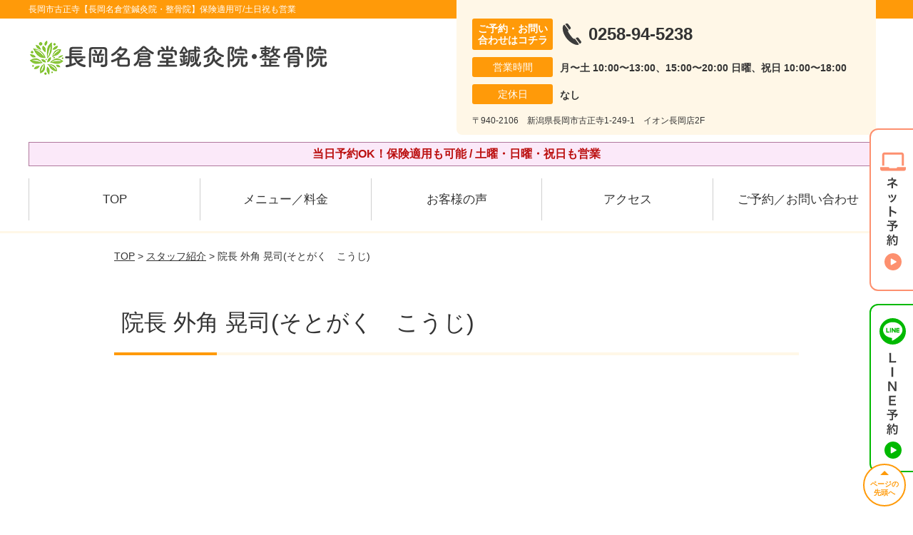

--- FILE ---
content_type: text/html; charset=UTF-8
request_url: https://nagaoka-naguradou.com/staff/post-1603/
body_size: 10106
content:
<!DOCTYPE html>
<!--[if lt IE 7 ]><html class="ie6" lang="ja" prefix="og: http://ogp.me/ns# fb: http://ogp.me/ns/fb# article: http://ogp.me/ns/article#"><![endif]-->
<!--[if IE 7 ]><html class="ie7" lang="ja" prefix="og: http://ogp.me/ns# fb: http://ogp.me/ns/fb# article: http://ogp.me/ns/article#"><![endif]-->
<!--[if IE 8 ]><html class="ie8" lang="ja" prefix="og: http://ogp.me/ns# fb: http://ogp.me/ns/fb# article: http://ogp.me/ns/article#"><![endif]-->
<!--[if IE 9 ]><html class="ie9" lang="ja" prefix="og: http://ogp.me/ns# fb: http://ogp.me/ns/fb# article: http://ogp.me/ns/article#"><![endif]-->
<!--[if (gt IE 9)|!(IE)]><!-->
<html lang="ja" prefix="og: http://ogp.me/ns# fb: http://ogp.me/ns/fb# article: http://ogp.me/ns/article#">
<head>
<meta charset="utf-8">
<meta name="viewport" content="width=device-width,user-scalable=yes">
<meta name="format-detection" content="telephone=no">
<meta http-equiv="Pragma" content="no-cache">
<meta http-equiv="Cache-Control" content="no-cache">
<meta http-equiv="Expires" content="Thu, 01 Dec 1994 16:00:00 GMT">

<link rel="shortcut icon" href="https://nagaoka-naguradou.com/wp-content/uploads/2019/09/14692bfe6e542d4a4cf205639c17a84c.png">

<link rel="apple-touch-icon-precomposed" href="https://nagaoka-naguradou.com/wp-content/uploads/2019/09/14692bfe6e542d4a4cf205639c17a84c.png">

<link rel="stylesheet" href="https://nagaoka-naguradou.com/wp-content/themes/selfull/style.css" media="all">

<link rel="stylesheet" href="https://nagaoka-naguradou.com/wp-content/themes/selfull/css/reset.css?20230828" media="all">
<link rel="stylesheet" href="https://nagaoka-naguradou.com/wp-content/themes/selfull/css/layout.css?20230828" media="all">
<link rel="stylesheet" href="https://nagaoka-naguradou.com/wp-content/themes/selfull/css/module.css?20230828" media="all">
<link rel="stylesheet" href="https://nagaoka-naguradou.com/wp-content/themes/selfull/css/page.css?20250131" media="all">
<link rel="stylesheet" href="https://nagaoka-naguradou.com/wp-content/themes/selfull/css/block.css?20230828" media="all">
<link rel="stylesheet" href="https://nagaoka-naguradou.com/wp-content/themes/selfull/css/important.css?20230828" media="all">
<link rel="stylesheet" href="https://nagaoka-naguradou.com/wp-content/themes/selfull/css/print.css?20230828" media="all">


<link rel="stylesheet" href="https://nagaoka-naguradou.com/wp-content/themes/selfull/css/design-themes/theme-dynamic.css?20230828" media="all">
<link rel="stylesheet" href="https://nagaoka-naguradou.com/wp-content/themes/selfull/css/design-themes/design-pagetop.css?20230828" media="all">
<link rel="stylesheet" href="https://nagaoka-naguradou.com/wp-content/themes/selfull/css/design-themes/design-check.css?20230828" media="all">
<link rel="stylesheet" href="https://nagaoka-naguradou.com/wp-content/themes/selfull/css/design-themes/design-menu.css?20230828" media="all">
<link rel="stylesheet" href="https://nagaoka-naguradou.com/wp-content/themes/selfull/css/design-themes/design-heading.css?20230828" media="all">


<style>
.except-more.design-menu-original #global-header #global-header-main-sp #global-header-main-sp-right #menu_btn {
	background-image: url(https://nagaoka-naguradou.com) !important;
}
.except-more.design-menu-original.design-menu-close #global-header #global-header-main-sp #global-header-main-sp-right #menu_btn.close {
	background-image: url(https://nagaoka-naguradou.com) !important;
}
.design-check-original .list-block ul.check li,
.design-check-original .entry-content .editor ul li {
	background-image: url(https://nagaoka-naguradou.com);
	background-size: 20px 20px;
}
</style>

<title>院長 外角 晃司(そとがく　こうじ) |長岡市古正寺【長岡名倉堂鍼灸院・整骨院】保険適用可/土日祝も営業</title>
<meta name='robots' content='max-image-preview:large' />
<link rel='dns-prefetch' href='//s.w.org' />
		<script type="text/javascript">
			window._wpemojiSettings = {"baseUrl":"https:\/\/s.w.org\/images\/core\/emoji\/13.0.1\/72x72\/","ext":".png","svgUrl":"https:\/\/s.w.org\/images\/core\/emoji\/13.0.1\/svg\/","svgExt":".svg","source":{"concatemoji":"https:\/\/nagaoka-naguradou.com\/wp-includes\/js\/wp-emoji-release.min.js?ver=5.7"}};
			!function(e,a,t){var n,r,o,i=a.createElement("canvas"),p=i.getContext&&i.getContext("2d");function s(e,t){var a=String.fromCharCode;p.clearRect(0,0,i.width,i.height),p.fillText(a.apply(this,e),0,0);e=i.toDataURL();return p.clearRect(0,0,i.width,i.height),p.fillText(a.apply(this,t),0,0),e===i.toDataURL()}function c(e){var t=a.createElement("script");t.src=e,t.defer=t.type="text/javascript",a.getElementsByTagName("head")[0].appendChild(t)}for(o=Array("flag","emoji"),t.supports={everything:!0,everythingExceptFlag:!0},r=0;r<o.length;r++)t.supports[o[r]]=function(e){if(!p||!p.fillText)return!1;switch(p.textBaseline="top",p.font="600 32px Arial",e){case"flag":return s([127987,65039,8205,9895,65039],[127987,65039,8203,9895,65039])?!1:!s([55356,56826,55356,56819],[55356,56826,8203,55356,56819])&&!s([55356,57332,56128,56423,56128,56418,56128,56421,56128,56430,56128,56423,56128,56447],[55356,57332,8203,56128,56423,8203,56128,56418,8203,56128,56421,8203,56128,56430,8203,56128,56423,8203,56128,56447]);case"emoji":return!s([55357,56424,8205,55356,57212],[55357,56424,8203,55356,57212])}return!1}(o[r]),t.supports.everything=t.supports.everything&&t.supports[o[r]],"flag"!==o[r]&&(t.supports.everythingExceptFlag=t.supports.everythingExceptFlag&&t.supports[o[r]]);t.supports.everythingExceptFlag=t.supports.everythingExceptFlag&&!t.supports.flag,t.DOMReady=!1,t.readyCallback=function(){t.DOMReady=!0},t.supports.everything||(n=function(){t.readyCallback()},a.addEventListener?(a.addEventListener("DOMContentLoaded",n,!1),e.addEventListener("load",n,!1)):(e.attachEvent("onload",n),a.attachEvent("onreadystatechange",function(){"complete"===a.readyState&&t.readyCallback()})),(n=t.source||{}).concatemoji?c(n.concatemoji):n.wpemoji&&n.twemoji&&(c(n.twemoji),c(n.wpemoji)))}(window,document,window._wpemojiSettings);
		</script>
		<style type="text/css">
img.wp-smiley,
img.emoji {
	display: inline !important;
	border: none !important;
	box-shadow: none !important;
	height: 1em !important;
	width: 1em !important;
	margin: 0 .07em !important;
	vertical-align: -0.1em !important;
	background: none !important;
	padding: 0 !important;
}
</style>
	<link rel='stylesheet' id='dynamic-css-css'  href='https://nagaoka-naguradou.com/wp-content/themes/selfull/custom-properties.php?ver=1746068801' type='text/css' media='all' />
<link rel='stylesheet' id='wp-block-library-css'  href='https://nagaoka-naguradou.com/wp-includes/css/dist/block-library/style.min.css?ver=5.7' type='text/css' media='all' />
<link rel='stylesheet' id='contact-form-7-css'  href='https://nagaoka-naguradou.com/wp-content/plugins/contact-form-7/includes/css/styles.css?ver=4.3' type='text/css' media='all' />
<script type='text/javascript' src='https://nagaoka-naguradou.com/wp-includes/js/jquery/jquery.min.js?ver=3.5.1' id='jquery-core-js'></script>
<script type='text/javascript' src='https://nagaoka-naguradou.com/wp-includes/js/jquery/jquery-migrate.min.js?ver=3.3.2' id='jquery-migrate-js'></script>
<link rel="https://api.w.org/" href="https://nagaoka-naguradou.com/wp-json/" /><link rel="canonical" href="https://nagaoka-naguradou.com/staff/post-1603/" />
<link rel='shortlink' href='https://nagaoka-naguradou.com/?p=1603' />
<link rel="alternate" type="application/json+oembed" href="https://nagaoka-naguradou.com/wp-json/oembed/1.0/embed?url=https%3A%2F%2Fnagaoka-naguradou.com%2Fstaff%2Fpost-1603%2F" />
<link rel="alternate" type="text/xml+oembed" href="https://nagaoka-naguradou.com/wp-json/oembed/1.0/embed?url=https%3A%2F%2Fnagaoka-naguradou.com%2Fstaff%2Fpost-1603%2F&#038;format=xml" />
<meta name="description" content="長岡市の鍼灸院・整骨院。保険適用も可能/土曜・日曜・祝日も営業。【初回割引あり】女性スタッフも在中。国家資格を保有で安心。Google口コミ4.8の高評価！メディア・TVでも紹介された人気の鍼灸整骨院です。">
<meta name="keywords" content="長岡市,整骨院,接骨院,鍼灸">
<script type="application/ld+json">{"@context":"https://schema.org","@type":"Article","headline":"院長 外角 晃司(そとがく　こうじ)","mainEntityOfPage":"https://nagaoka-naguradou.com/staff/post-1603/","datePublished":"2018-05-14T19:32:13+09:00","dateModified":"2024-01-03T15:42:13+09:00","author":{"@type":"Person","name":"梅田 久生"}}</script>
<meta property="og:site_name" content="長岡市古正寺【長岡名倉堂鍼灸院・整骨院】保険適用可/土日祝も営業">
<meta property="og:title" content="院長 外角 晃司(そとがく　こうじ)">
<meta property="og:type" content="article">
<meta property="og:url" content="https://nagaoka-naguradou.com/staff/post-1603/">
<meta property="og:image" content="https://nagaoka-naguradou.com/wp-content/uploads/2025/03/aae23a651d924c6b152017f1d32a0c65.png">
<meta name="twitter:card" content="summary_large_image">
<meta name="twitter:title" content="院長 外角 晃司(そとがく　こうじ)">
<meta name="twitter:url" content="https://nagaoka-naguradou.com/staff/post-1603/">
<meta name="twitter:image" content="https://nagaoka-naguradou.com/wp-content/uploads/2025/03/aae23a651d924c6b152017f1d32a0c65.png">
<meta itemprop="image" content="https://nagaoka-naguradou.com/wp-content/uploads/2025/03/aae23a651d924c6b152017f1d32a0c65.png">
<meta name="thumbnail" content="https://nagaoka-naguradou.com/wp-content/uploads/2024/07/4d2898cc519c4468d541cbcfe0072ef6.png" />
<link rel="stylesheet" href="https://nagaoka-naguradou.com/wp-content/themes/selfull/css/slick.css?2026012619" media="all">
<script src="https://nagaoka-naguradou.com/wp-content/themes/selfull/js/jquery-1.8.2.min.js"></script>
<script src="https://nagaoka-naguradou.com/wp-content/themes/selfull/js/slick.min.js"></script>




<!-- Begin Mieruca Embed Code -->
<script type="text/javascript" id="mierucajs">
window.__fid = window.__fid || [];__fid.push([590146750]);
(function() {
function mieruca(){if(typeof window.__fjsld != "undefined") return; window.__fjsld = 1; var fjs = document.createElement('script'); fjs.type = 'text/javascript'; fjs.async = true; fjs.id = "fjssync"; var timestamp = new Date;fjs.src = ('https:' == document.location.protocol ? 'https' : 'http') + '://hm.mieru-ca.com/service/js/mieruca-hm.js?v='+ timestamp.getTime(); var x = document.getElementsByTagName('script')[0]; x.parentNode.insertBefore(fjs, x); };
setTimeout(mieruca, 500); document.readyState != "complete" ? (window.attachEvent ? window.attachEvent("onload", mieruca) : window.addEventListener("load", mieruca, false)) : mieruca();
})();
</script>
<!-- End Mieruca Embed Code -->

<meta name="google-site-verification" content="hEuGjs3SDStNanQwNr-jKs5Wt_vhPbMaI3hYp7UBNr8" />

<!-- Google Tag Manager -->
<script>(function(w,d,s,l,i){w[l]=w[l]||[];w[l].push({'gtm.start':
new Date().getTime(),event:'gtm.js'});var f=d.getElementsByTagName(s)[0],
j=d.createElement(s),dl=l!='dataLayer'?'&l='+l:'';j.async=true;j.src=
'https://www.googletagmanager.com/gtm.js?id='+i+dl;f.parentNode.insertBefore(j,f);
})(window,document,'script','dataLayer','GTM-P63F22S');</script>
<!-- End Google Tag Manager -->

</head>

<body id="site-design-dynamic" class="single-column except-more site-color-orange site-color-2-none design-h1-03 design-h2-04 design-h3-03 design-h4-03 design-pagetop-07 design-menu design-menu-05 site-font-gothic staff">
<div id="fb-root"></div>
<script>
let facebookLazyLoadReady = false;
const handleFacebookLazyLoad = function() {
	if (!facebookLazyLoadReady) {
		facebookLazyLoadReady = true;
		return;
	}
	console.log('facebookLazyLoaded');
	(function(d, s, id) {
		var js, fjs = d.getElementsByTagName(s)[0];
		if (d.getElementById(id)) return;
		js = d.createElement(s); js.id = id;
		js.src = "//connect.facebook.net/ja_JP/sdk.js#xfbml=1&version=v2.4";
		fjs.parentNode.insertBefore(js, fjs);
	}(document, 'script', 'facebook-jssdk'));
	window.removeEventListener('scroll', handleFacebookLazyLoad);
}
window.addEventListener('scroll', handleFacebookLazyLoad);
</script>
<div id="site">
  <header id="global-header" role="banner" class="">

									<p class="site-title"><span class="inner">長岡市古正寺【長岡名倉堂鍼灸院・整骨院】保険適用可/土日祝も営業</span></p>
					
					<div class="inner">
        <div id="global-header-main-pc">

          					
  					<div id="global-header-main-pc-left">
  						<p class="logo"><a href="https://nagaoka-naguradou.com/"><img src="https://nagaoka-naguradou.com/wp-content/uploads/2025/04/1aa325e63cb63f6a964217c60e5252ee.png" alt="" loading="lazy"></a></p>
  					</div>
  					<div id="global-header-main-pc-right">
  						<p class="tel"><span class="tel-text">ご予約・お問い合わせはコチラ</span><span class="tel-number">0258-94-5238</span></p>
  						<div class="info">
  							<dl>
  								<dt>営業時間</dt>
                  <dd>
                    <span>月〜土 10:00〜13:00、15:00〜20:00 日曜、祝日 10:00〜18:00</span>    								    								                  </dd>
  							</dl>
                                  <dl>
                    <dt>定休日</dt>
                    <dd><span>なし</span></dd>
                  </dl>
                  						</div>
  						<div class="address">
  							<p class="address">〒940-2106　新潟県長岡市古正寺1-249-1　イオン長岡店2F</p>
  						</div>
  					</div>
          
        </div>
      </div>
		
		<div class="inner">
			<div id="global-header-main-sp" class="clearfix fixed-set">
				<div id="global-header-main-sp-left">
										<p class="logo"><a href="https://nagaoka-naguradou.com/"><img src="https://nagaoka-naguradou.com/wp-content/uploads/2025/04/1aa325e63cb63f6a964217c60e5252ee.png" title="長岡名倉堂鍼灸院・整骨院" alt="" width="420" height="90"></a></p>
				</div>
				<div id="global-header-main-sp-right">
          <span id="menu_btn" class="hover"></span>
          <!--
					<a href="tel:0258945238" class="tel" ><span>電話をかける</span></a>
          -->
				</div>
			</div>
		</div>

		<div class="inner">
							<p id="announcement">当日予約OK！保険適用も可能 / 土曜・日曜・祝日も営業</p>
					</div><!-- / .inner -->

    <div id="sp-menu">
      <div id="sp-menu-contents">
			</div>
      <div id="sp-menu-lightbox"></div>
    </div>

					<nav id="global-nav-pc" class="fixed-set" role="navigation">
				<div class="nav-wrapper">
					<div class="nav-primary">
						<div class="menu-%e3%82%b0%e3%83%ad%e3%83%bc%e3%83%90%e3%83%ab%e3%83%a1%e3%83%8b%e3%83%a5%e3%83%bc-container"><ul id="menu-%e3%82%b0%e3%83%ad%e3%83%bc%e3%83%90%e3%83%ab%e3%83%a1%e3%83%8b%e3%83%a5%e3%83%bc" class="menu"><li id="menu-item-1587" class="menu-item menu-item-type-post_type menu-item-object-page menu-item-home menu-item-1587"><a href="https://nagaoka-naguradou.com/">TOP</a></li>
<li id="menu-item-5239" class="menu-item menu-item-type-post_type menu-item-object-page menu-item-5239"><a href="https://nagaoka-naguradou.com/post-5237/">メニュー／料金</a></li>
<li id="menu-item-1626" class="menu-item menu-item-type-post_type menu-item-object-page menu-item-1626"><a href="https://nagaoka-naguradou.com/voice/">お客様の声</a></li>
<li id="menu-item-1576" class="menu-item menu-item-type-post_type menu-item-object-page menu-item-1576"><a href="https://nagaoka-naguradou.com/access/">アクセス</a></li>
<li id="menu-item-1627" class="menu-item menu-item-type-post_type menu-item-object-page menu-item-1627"><a href="https://nagaoka-naguradou.com/contact/">ご予約／お問い合わせ</a></li>
</ul></div>					</div>
				</div>
			</nav>
		

									<div id="global-nav-sp" class="fixed " role="navigation">
																<div id="ff-sp-contents" class="ff-sp-contents-original-3">
							<a class="" href="https://karadarefre.jp/reserve/_menu/f:57122123?SITE_CODE=hp" target="_blank">
                <img src="https://nagaoka-naguradou.com/wp-content/uploads/2025/05/0bcaab435fec7de846fe3340b504d838.png" alt="電話をかける" loading="lazy">
							</a>

							<a href="tel:0258945238">
                <img src="https://nagaoka-naguradou.com/wp-content/uploads/2025/05/TEL3.png" alt="" loading="lazy">
							</a>

							<a class="" href="https://line.me/R/ti/p/%40nvu2972s" target="_blank">
                <img src="https://nagaoka-naguradou.com/wp-content/uploads/2025/05/LINE3.png" alt="LINE予約（24時間受付中）" loading="lazy">
							</a>
						</div>
									</div><!-- / #global-nav-sp-->
						</header><!-- / #global-header -->

	<div id="sp-modal">
		<div class="sp-modal-head">
			<div class="close-btn">
				<img src="https://theme.selfull.jp/images/common/sp-modal-close-btn.png" alt="閉じる" loading="lazy">
			</div>
		</div>
		<div class="sp-modal-main">
			<div class="sp-modal-main-line">
													<p class="mb-10"><img src="https://theme.selfull.jp/images/common/sp-modal-line-img-01.png" alt="24時間受付 LINE予約の流れ" width="541" height="254" loading="lazy"></p>
					<p class="mb-10"><img src="https://theme.selfull.jp/images/common/sp-modal-line-img-02.png" alt="まずは下のボタンから当院を友だち追加してください" width="541" height="67" loading="lazy"></p>
					<a href="https://line.me/R/ti/p/%40nvu2972s" target="_blank"><img src="https://theme.selfull.jp/images/common/sp-modal-line-btn.png" alt="LINEで友達追加する" width="541" height="86" loading="lazy"></a>
					<p class="txt-c">（LINEの友だち追加画面が開きます）</p>

					<div class="line-info">
						<p>友達に追加が完了したら、LINEのトーク画面より<br>
							「HPを見たのですが～」とメッセージをお送りください。</p>
						<p>ご予約の際は</p>
						<p><span class="color05">■</span> <span class="bold">希望のご予約日時</span><br>
							（第3希望までいただけると予約がスムーズです）<br>
							<span class="color05">■</span> <span class="bold">お名前と電話番号</span><br>
							<span class="color05">■</span> <span class="bold">お悩みの症状</span></p>
						<p>の３点をお送りください。</p>
					</div>
							</div>

			<div class="sp-modal-main-tel">
													<h2><img src="https://nagaoka-naguradou.com/wp-content/uploads/2025/04/1aa325e63cb63f6a964217c60e5252ee.png" title="長岡名倉堂鍼灸院・整骨院" alt="" loading="lazy"></h2>

					<dl class="date">
						<dt>営業時間</dt>
						<dd>月〜土 10:00〜13:00、15:00〜20:00 日曜、祝日 10:00〜18:00</dd>																	</dl>
					<dl class="date">
						<dt>定休日</dt>
						<dd>なし</dd>
					</dl>

					<a href="tel:0258945238" class="tel tel-sp hover" ><span>電話をかける</span></a>
					<p class="txt-c">（0258-94-5238に発信します）</p>

					<div class="tel-flow">
						<h2>ご予約の流れ</h2>
						<div class="comment-item comment-item-right clearfix">
							<p>お電話ありがとうございます、<br>長岡名倉堂鍼灸院・整骨院でございます。</p>
							<div class="img"><img src="https://theme.selfull.jp/images/common/sp-modal-tel-img-01.png" alt="予約の流れ" loading="lazy"></div>
						</div>
						<p>と電話に出ますので、</p>
						<div class="comment-item clearfix">
							<p>ホームページを見たのですが、<br>予約をお願いします。</p>
							<div class="img"><img src="https://theme.selfull.jp/images/common/sp-modal-tel-img-02.png" alt="予約の流れ" loading="lazy"></div>
						</div>
						<p class="mb-20">とお伝えください。</p>
						<p><span class="color03">■</span> <span class="bold">お名前（フルネーム）</span><br>
							<span class="color03">■</span> <span class="bold">ご予約の日</span><br>
							<span class="color03">■</span> <span class="bold">ご連絡がつくお電話番号</span><br>
							<span class="color03">■</span> <span class="bold">一番気になるお身体の状態・症状</span></p>
						<p>をお伺いいたします。</p>
					</div>
				


			</div>
		</div>
	</div>

	
			<div class="breadcrumb">
			<div class="inner"><a href="https://nagaoka-naguradou.com">TOP</a> &gt;

				
											<a href="https://nagaoka-naguradou.com/staff/">スタッフ紹介</a> &gt; 院長 外角 晃司(そとがく　こうじ)					
							</div>
		</div>
	
	<div id="contents">
		<main id="main" role="main">

	<article id="id-1603" class="type-page">
				
			<header class="entry-header">
				<h1>院長 外角 晃司(そとがく　こうじ)</h1>
			</header><!-- .entry-header -->

			<div class="entry-content">
				<div class="editor"></div>
							</div><!-- .entry-content --> 

			</article>


</main><!-- #main -->
<aside id="side" role="complementary">
			<ul class="side-bnr sp-set">
			        <li>
          <a href="https://nagaoka-naguradou.com/post-3026/" >            <img src="https://nagaoka-naguradou.com/wp-content/uploads/2019/10/04c02768afce927b2091b188549e6bc3.png" width="640" height="260" loading="lazy" alt="交通事故後の痛み・むちうち・後遺症でお困りの方はコチラ">
          </a>        </li>
      			        <li>
          <a href="https://www.leaf-group.net/recruit/" target="_blank">            <img src="https://nagaoka-naguradou.com/wp-content/uploads/2024/03/1880d0142a8a85c0478163d12e315200.png" width="320" height="150" loading="lazy" alt="株式会社リーフの求人情報はコチラ">
          </a>        </li>
      			        <li>
          <a href="https://oue-c-clinic.com/media/" target="_blank">            <img src="https://nagaoka-naguradou.com/wp-content/uploads/2023/12/cca3db9a1f7157f06fd2ddbd05e8c105.png" width="640" height="300" loading="lazy" alt="事故治療ナビはこちら">
          </a>        </li>
      		</ul>
	
	
	
	
	
	<div class="side-nav sp-set">
		<h2 class="side-nav-title">メニュー</h2>
		<div class="menu-%e3%82%b5%e3%82%a4%e3%83%89%ef%bc%86%e3%83%95%e3%83%83%e3%82%bf%e3%83%bc-container"><ul id="menu-%e3%82%b5%e3%82%a4%e3%83%89%ef%bc%86%e3%83%95%e3%83%83%e3%82%bf%e3%83%bc" class="menu"><li id="menu-item-1580" class="menu-item menu-item-type-post_type menu-item-object-page menu-item-home menu-item-1580"><a href="https://nagaoka-naguradou.com/">TOP</a></li>
<li id="menu-item-1581" class="menu-item menu-item-type-post_type menu-item-object-page menu-item-1581"><a href="https://nagaoka-naguradou.com/staff/">スタッフ紹介</a></li>
<li id="menu-item-5240" class="menu-item menu-item-type-post_type menu-item-object-page menu-item-5240"><a href="https://nagaoka-naguradou.com/post-5237/">メニュー／料金</a></li>
<li id="menu-item-1583" class="menu-item menu-item-type-post_type menu-item-object-page menu-item-1583"><a href="https://nagaoka-naguradou.com/faq/">よくあるご質問</a></li>
<li id="menu-item-1582" class="menu-item menu-item-type-post_type menu-item-object-page menu-item-1582"><a href="https://nagaoka-naguradou.com/access/">アクセス</a></li>
<li id="menu-item-1578" class="menu-item menu-item-type-post_type menu-item-object-page menu-item-1578"><a href="https://nagaoka-naguradou.com/voice/">お客様の声</a></li>
<li id="menu-item-1584" class="menu-item menu-item-type-post_type menu-item-object-page menu-item-1584"><a href="https://nagaoka-naguradou.com/contact/">ご予約／お問い合わせ</a></li>
<li id="menu-item-5006" class="menu-item menu-item-type-post_type menu-item-object-page menu-item-5006"><a href="https://nagaoka-naguradou.com/post-5005/">会社概要</a></li>
<li id="menu-item-1579" class="menu-item menu-item-type-post_type menu-item-object-page menu-item-1579"><a href="https://nagaoka-naguradou.com/sitemap/">サイトマップ</a></li>
<li id="menu-item-3708" class="menu-item menu-item-type-post_type menu-item-object-recruit menu-item-3708"><a href="https://nagaoka-naguradou.com/recruit/post-3703/">【求人】柔道整復師・鍼灸師</a></li>
<li id="menu-item-4808" class="menu-item menu-item-type-post_type menu-item-object-page menu-item-4808"><a href="https://nagaoka-naguradou.com/post-4802/">医師・アスリートからの推薦</a></li>
</ul></div>	</div><!-- / .side-nav -->

			<ul class="side-bnr sp-set">
			        <li>
          <a href="https://joa-tumor47.jp/" target="_blank">            <img src="https://nagaoka-naguradou.com/wp-content/uploads/2023/12/64aca32b4642b75298d774571ad3f804.png" width="320" height="150" loading="lazy" alt="交通事故専門サイトに優良院として掲載されました！">
          </a>        </li>
      			        <li>
          <a href="https://clinic.jiko24.jp/" target="_blank">            <img src="https://nagaoka-naguradou.com/wp-content/uploads/2025/05/2025sugoude_banner1.png" width="960" height="450" loading="lazy" alt="交通事故施術の凄腕100選に選出されました">
          </a>        </li>
      					</ul>
	
	

								<div class="side-nav sp-set">
				<h2 class="side-nav-title">症状別メニュー</h2>
				<ul>
											<li><a href="https://nagaoka-naguradou.com/symptomscat/post-4390/">肌荒れ</a></li>
											<li><a href="https://nagaoka-naguradou.com/symptomscat/post-4138/">ガングリオン</a></li>
											<li><a href="https://nagaoka-naguradou.com/symptomscat/post-4137/">野球肩</a></li>
											<li><a href="https://nagaoka-naguradou.com/symptomscat/post-4136/">冷え性</a></li>
											<li><a href="https://nagaoka-naguradou.com/symptomscat/post-4134/">ゴルフ肘</a></li>
											<li><a href="https://nagaoka-naguradou.com/symptomscat/post-4139/">パニック障害</a></li>
											<li><a href="https://nagaoka-naguradou.com/symptomscat/post-3889/">起立性調節障害</a></li>
											<li><a href="https://nagaoka-naguradou.com/symptomscat/post-3881/">うつ病</a></li>
											<li><a href="https://nagaoka-naguradou.com/symptomscat/post-3873/">股関節痛（股関節の痛み）</a></li>
											<li><a href="https://nagaoka-naguradou.com/symptomscat/post-3864/">腱鞘炎</a></li>
											<li><a href="https://nagaoka-naguradou.com/symptomscat/post-3856/">めまい</a></li>
											<li><a href="https://nagaoka-naguradou.com/symptomscat/post-3561/">テレワーク　頭痛</a></li>
											<li><a href="https://nagaoka-naguradou.com/symptomscat/post-3554/">テレワーク　肩こり</a></li>
											<li><a href="https://nagaoka-naguradou.com/symptomscat/post-3563/">テレワーク　膝が痛い</a></li>
											<li><a href="https://nagaoka-naguradou.com/symptomscat/post-3565/">テレワーク　首が痛い</a></li>
											<li><a href="https://nagaoka-naguradou.com/symptomscat/post-3559/">テレワーク　腰痛</a></li>
											<li><a href="https://nagaoka-naguradou.com/symptomscat/post-3548/">長時間テレワークで不良姿勢</a></li>
											<li><a href="https://nagaoka-naguradou.com/symptomscat/post-3546/">運動不足で腰痛</a></li>
											<li><a href="https://nagaoka-naguradou.com/symptomscat/post-3544/">リモートワーク頭痛</a></li>
											<li><a href="https://nagaoka-naguradou.com/symptomscat/post-3542/">テレワークで首肩ガチガチ</a></li>
											<li><a href="https://nagaoka-naguradou.com/symptomscat/post-3530/">在宅コリ</a></li>
											<li><a href="https://nagaoka-naguradou.com/symptomscat/post-2842/">首こり</a></li>
											<li><a href="https://nagaoka-naguradou.com/symptomscat/post-2831/">三叉神経痛</a></li>
											<li><a href="https://nagaoka-naguradou.com/symptomscat/post-2820/">胸郭出口症候群</a></li>
											<li><a href="https://nagaoka-naguradou.com/symptomscat/post-2060/">肋間神経痛</a></li>
											<li><a href="https://nagaoka-naguradou.com/symptomscat/post-2056/">頚椎症</a></li>
											<li><a href="https://nagaoka-naguradou.com/symptomscat/post-2040/">鵞足炎（ランナー膝）</a></li>
											<li><a href="https://nagaoka-naguradou.com/symptomscat/post-2037/">踵が痛い</a></li>
											<li><a href="https://nagaoka-naguradou.com/symptomscat/post-2034/">むち打ち</a></li>
											<li><a href="https://nagaoka-naguradou.com/symptomscat/post-2029/">肉離れ</a></li>
											<li><a href="https://nagaoka-naguradou.com/symptomscat/post-2026/">足がつる（こむら返り）</a></li>
											<li><a href="https://nagaoka-naguradou.com/symptomscat/post-2023/">膝痛</a></li>
											<li><a href="https://nagaoka-naguradou.com/symptomscat/post-2021/">自律神経失調症</a></li>
											<li><a href="https://nagaoka-naguradou.com/symptomscat/post-2018/">生理痛</a></li>
											<li><a href="https://nagaoka-naguradou.com/symptomscat/pms/">PMS（月経前症候群）</a></li>
											<li><a href="https://nagaoka-naguradou.com/symptomscat/post-2012/">産後の骨盤矯正</a></li>
											<li><a href="https://nagaoka-naguradou.com/symptomscat/post-2009/">寝違え</a></li>
											<li><a href="https://nagaoka-naguradou.com/symptomscat/post-2006/">不眠（睡眠障害）</a></li>
											<li><a href="https://nagaoka-naguradou.com/symptomscat/post-2003/">産後の膝痛</a></li>
											<li><a href="https://nagaoka-naguradou.com/symptomscat/post-2000/">坐骨神経痛</a></li>
											<li><a href="https://nagaoka-naguradou.com/symptomscat/post-1997/">耳鳴り</a></li>
											<li><a href="https://nagaoka-naguradou.com/symptomscat/post-1948/">頚椎椎間板ヘルニア</a></li>
											<li><a href="https://nagaoka-naguradou.com/symptomscat/post-1942/">腰椎椎間板ヘルニア</a></li>
											<li><a href="https://nagaoka-naguradou.com/symptomscat/post-1928/">肩こり</a></li>
											<li><a href="https://nagaoka-naguradou.com/symptomscat/post-1917/">腰痛</a></li>
											<li><a href="https://nagaoka-naguradou.com/symptomscat/post-1837/">頭痛</a></li>
											<li><a href="https://nagaoka-naguradou.com/symptomscat/post-1835/">ドケルバン病</a></li>
											<li><a href="https://nagaoka-naguradou.com/symptomscat/post-1833/">梨状筋症候群</a></li>
											<li><a href="https://nagaoka-naguradou.com/symptomscat/post-1824/">産後の腰痛</a></li>
											<li><a href="https://nagaoka-naguradou.com/symptomscat/post-1802/">ぎっくり背中</a></li>
											<li><a href="https://nagaoka-naguradou.com/symptomscat/post-1798/">顎関節症</a></li>
											<li><a href="https://nagaoka-naguradou.com/symptomscat/post-1800/">ぎっくり腰</a></li>
											<li><a href="https://nagaoka-naguradou.com/symptomscat/post-1793/">すべり症</a></li>
											<li><a href="https://nagaoka-naguradou.com/symptomscat/post-1791/">野球肘</a></li>
											<li><a href="https://nagaoka-naguradou.com/symptomscat/post-1789/">五十肩・四十肩</a></li>
											<li><a href="https://nagaoka-naguradou.com/symptomscat/post-1787/">変形性膝関節症</a></li>
											<li><a href="https://nagaoka-naguradou.com/symptomscat/post-1785/">モートン病</a></li>
											<li><a href="https://nagaoka-naguradou.com/symptomscat/post-1783/">ばね指</a></li>
											<li><a href="https://nagaoka-naguradou.com/symptomscat/post-1751/">外反母趾</a></li>
											<li><a href="https://nagaoka-naguradou.com/symptomscat/post-1749/">手根管症候群</a></li>
											<li><a href="https://nagaoka-naguradou.com/symptomscat/post-1747/">ストレートネック</a></li>
											<li><a href="https://nagaoka-naguradou.com/symptomscat/post-1745/">アキレス腱炎</a></li>
											<li><a href="https://nagaoka-naguradou.com/symptomscat/post-1743/">オスグッド</a></li>
											<li><a href="https://nagaoka-naguradou.com/symptomscat/post-1741/">テニス肘（上腕骨外側上顆炎）</a></li>
											<li><a href="https://nagaoka-naguradou.com/symptomscat/post-1739/">脊柱管狭窄症</a></li>
											<li><a href="https://nagaoka-naguradou.com/symptomscat/post-1736/">シンスプリント</a></li>
											<li><a href="https://nagaoka-naguradou.com/symptomscat/post-1734/">足底筋膜炎</a></li>
											<li><a href="https://nagaoka-naguradou.com/symptomscat/post-1732/">変形性股関節症</a></li>
									</ul>
			</div><!-- / .side-nav -->
					
		
	
								<div class="side-nav sp-set">
				<h2 class="side-nav-title">求人情報</h2>
				<ul>
											<li><a href="https://nagaoka-naguradou.com/recruit/post-3703/">【求人】柔道整復師・鍼灸師</a></li>
									</ul>
			</div><!-- / .side-nav -->
					
								</aside><!-- / #side -->
</div><!-- / #contents -->


	<footer id="global-footer" class=" " role="contentinfo">

									<p id="pagetop" class=" "><a class="scroll hover" href="#site"><span>ページの<br>先頭へ</span></a></p>
					
		<div class="site-info" style="">
			<div class="container">
					<div class="site-info__inner">
							<figure>
									<a href="https://nagaoka-naguradou.com/"><img src="https://nagaoka-naguradou.com/wp-content/uploads/2025/04/1aa325e63cb63f6a964217c60e5252ee.png" alt="長岡名倉堂鍼灸院・整骨院" rel="home" loading="lazy"></a>
							</figure>
							<div class="address">
									<p class="address">〒940-2106　新潟県長岡市古正寺1-249-1　イオン長岡店2F</p>
							</div>
							<div class="phone">
									<p class="tel"><a href="tel:0258945238"><span class="tel-number">0258-94-5238</span></a></p>
							</div>
					</div>
			</div>
		</div>
					<div class="map-footer">
				<div class="googlemap"><iframe src="https://www.google.com/maps/embed?pb=!1m18!1m12!1m3!1d3167.22396650833!2d138.82145767586863!3d37.45543357206763!2m3!1f0!2f0!3f0!3m2!1i1024!2i768!4f13.1!3m3!1m2!1s0x5ff5a903b6e1f6bf%3A0xf17d8127087816fd!2z6ZW35bKh5ZCN5YCJ5aCC6Y2854G46Zmi44O75pW06aqo6Zmi!5e0!3m2!1sja!2sjp!4v1733711315435!5m2!1sja!2sjp" width="600" height="450" style="border:0;" allowfullscreen="" loading="lazy" referrerpolicy="no-referrer-when-downgrade"></iframe></div>
			</div>
				<div id="global-footer-nav">
			<div class="menu-01-pc">
	<div class="inner">
    <div class="menu-01-pc-main">
            <div class="menu-01-pc-center">
        <h2 class="nav-title">メニュー</h2>
        <div class="nav-list">
          <div class="menu-%e3%82%b5%e3%82%a4%e3%83%89%ef%bc%86%e3%83%95%e3%83%83%e3%82%bf%e3%83%bc-container"><ul id="menu-%e3%82%b5%e3%82%a4%e3%83%89%ef%bc%86%e3%83%95%e3%83%83%e3%82%bf%e3%83%bc-1" class="menu"><li class="menu-item menu-item-type-post_type menu-item-object-page menu-item-home menu-item-1580"><a href="https://nagaoka-naguradou.com/">TOP</a></li>
<li class="menu-item menu-item-type-post_type menu-item-object-page menu-item-1581"><a href="https://nagaoka-naguradou.com/staff/">スタッフ紹介</a></li>
<li class="menu-item menu-item-type-post_type menu-item-object-page menu-item-5240"><a href="https://nagaoka-naguradou.com/post-5237/">メニュー／料金</a></li>
<li class="menu-item menu-item-type-post_type menu-item-object-page menu-item-1583"><a href="https://nagaoka-naguradou.com/faq/">よくあるご質問</a></li>
<li class="menu-item menu-item-type-post_type menu-item-object-page menu-item-1582"><a href="https://nagaoka-naguradou.com/access/">アクセス</a></li>
<li class="menu-item menu-item-type-post_type menu-item-object-page menu-item-1578"><a href="https://nagaoka-naguradou.com/voice/">お客様の声</a></li>
<li class="menu-item menu-item-type-post_type menu-item-object-page menu-item-1584"><a href="https://nagaoka-naguradou.com/contact/">ご予約／お問い合わせ</a></li>
<li class="menu-item menu-item-type-post_type menu-item-object-page menu-item-5006"><a href="https://nagaoka-naguradou.com/post-5005/">会社概要</a></li>
<li class="menu-item menu-item-type-post_type menu-item-object-page menu-item-1579"><a href="https://nagaoka-naguradou.com/sitemap/">サイトマップ</a></li>
<li class="menu-item menu-item-type-post_type menu-item-object-recruit menu-item-3708"><a href="https://nagaoka-naguradou.com/recruit/post-3703/">【求人】柔道整復師・鍼灸師</a></li>
<li class="menu-item menu-item-type-post_type menu-item-object-page menu-item-4808"><a href="https://nagaoka-naguradou.com/post-4802/">医師・アスリートからの推薦</a></li>
</ul></div>        </div>
        
                    <h2 class="nav-title">症状別メニュー</h2>
            <div class="nav-list">
              <ul>
                                  <li><a href="https://nagaoka-naguradou.com/symptomscat/post-4390/">肌荒れ</a></li>
                                  <li><a href="https://nagaoka-naguradou.com/symptomscat/post-4138/">ガングリオン</a></li>
                                  <li><a href="https://nagaoka-naguradou.com/symptomscat/post-4137/">野球肩</a></li>
                                  <li><a href="https://nagaoka-naguradou.com/symptomscat/post-4136/">冷え性</a></li>
                                  <li><a href="https://nagaoka-naguradou.com/symptomscat/post-4134/">ゴルフ肘</a></li>
                                  <li><a href="https://nagaoka-naguradou.com/symptomscat/post-4139/">パニック障害</a></li>
                                  <li><a href="https://nagaoka-naguradou.com/symptomscat/post-3889/">起立性調節障害</a></li>
                                  <li><a href="https://nagaoka-naguradou.com/symptomscat/post-3881/">うつ病</a></li>
                                  <li><a href="https://nagaoka-naguradou.com/symptomscat/post-3873/">股関節痛（股関節の痛み）</a></li>
                                  <li><a href="https://nagaoka-naguradou.com/symptomscat/post-3864/">腱鞘炎</a></li>
                                  <li><a href="https://nagaoka-naguradou.com/symptomscat/post-3856/">めまい</a></li>
                                  <li><a href="https://nagaoka-naguradou.com/symptomscat/post-3561/">テレワーク　頭痛</a></li>
                                  <li><a href="https://nagaoka-naguradou.com/symptomscat/post-3554/">テレワーク　肩こり</a></li>
                                  <li><a href="https://nagaoka-naguradou.com/symptomscat/post-3563/">テレワーク　膝が痛い</a></li>
                                  <li><a href="https://nagaoka-naguradou.com/symptomscat/post-3565/">テレワーク　首が痛い</a></li>
                                  <li><a href="https://nagaoka-naguradou.com/symptomscat/post-3559/">テレワーク　腰痛</a></li>
                                  <li><a href="https://nagaoka-naguradou.com/symptomscat/post-3548/">長時間テレワークで不良姿勢</a></li>
                                  <li><a href="https://nagaoka-naguradou.com/symptomscat/post-3546/">運動不足で腰痛</a></li>
                                  <li><a href="https://nagaoka-naguradou.com/symptomscat/post-3544/">リモートワーク頭痛</a></li>
                                  <li><a href="https://nagaoka-naguradou.com/symptomscat/post-3542/">テレワークで首肩ガチガチ</a></li>
                                  <li><a href="https://nagaoka-naguradou.com/symptomscat/post-3530/">在宅コリ</a></li>
                                  <li><a href="https://nagaoka-naguradou.com/symptomscat/post-2842/">首こり</a></li>
                                  <li><a href="https://nagaoka-naguradou.com/symptomscat/post-2831/">三叉神経痛</a></li>
                                  <li><a href="https://nagaoka-naguradou.com/symptomscat/post-2820/">胸郭出口症候群</a></li>
                                  <li><a href="https://nagaoka-naguradou.com/symptomscat/post-2060/">肋間神経痛</a></li>
                                  <li><a href="https://nagaoka-naguradou.com/symptomscat/post-2056/">頚椎症</a></li>
                                  <li><a href="https://nagaoka-naguradou.com/symptomscat/post-2040/">鵞足炎（ランナー膝）</a></li>
                                  <li><a href="https://nagaoka-naguradou.com/symptomscat/post-2037/">踵が痛い</a></li>
                                  <li><a href="https://nagaoka-naguradou.com/symptomscat/post-2034/">むち打ち</a></li>
                                  <li><a href="https://nagaoka-naguradou.com/symptomscat/post-2029/">肉離れ</a></li>
                                  <li><a href="https://nagaoka-naguradou.com/symptomscat/post-2026/">足がつる（こむら返り）</a></li>
                                  <li><a href="https://nagaoka-naguradou.com/symptomscat/post-2023/">膝痛</a></li>
                                  <li><a href="https://nagaoka-naguradou.com/symptomscat/post-2021/">自律神経失調症</a></li>
                                  <li><a href="https://nagaoka-naguradou.com/symptomscat/post-2018/">生理痛</a></li>
                                  <li><a href="https://nagaoka-naguradou.com/symptomscat/pms/">PMS（月経前症候群）</a></li>
                                  <li><a href="https://nagaoka-naguradou.com/symptomscat/post-2012/">産後の骨盤矯正</a></li>
                                  <li><a href="https://nagaoka-naguradou.com/symptomscat/post-2009/">寝違え</a></li>
                                  <li><a href="https://nagaoka-naguradou.com/symptomscat/post-2006/">不眠（睡眠障害）</a></li>
                                  <li><a href="https://nagaoka-naguradou.com/symptomscat/post-2003/">産後の膝痛</a></li>
                                  <li><a href="https://nagaoka-naguradou.com/symptomscat/post-2000/">坐骨神経痛</a></li>
                                  <li><a href="https://nagaoka-naguradou.com/symptomscat/post-1997/">耳鳴り</a></li>
                                  <li><a href="https://nagaoka-naguradou.com/symptomscat/post-1948/">頚椎椎間板ヘルニア</a></li>
                                  <li><a href="https://nagaoka-naguradou.com/symptomscat/post-1942/">腰椎椎間板ヘルニア</a></li>
                                  <li><a href="https://nagaoka-naguradou.com/symptomscat/post-1928/">肩こり</a></li>
                                  <li><a href="https://nagaoka-naguradou.com/symptomscat/post-1917/">腰痛</a></li>
                                  <li><a href="https://nagaoka-naguradou.com/symptomscat/post-1837/">頭痛</a></li>
                                  <li><a href="https://nagaoka-naguradou.com/symptomscat/post-1835/">ドケルバン病</a></li>
                                  <li><a href="https://nagaoka-naguradou.com/symptomscat/post-1833/">梨状筋症候群</a></li>
                                  <li><a href="https://nagaoka-naguradou.com/symptomscat/post-1824/">産後の腰痛</a></li>
                                  <li><a href="https://nagaoka-naguradou.com/symptomscat/post-1802/">ぎっくり背中</a></li>
                                  <li><a href="https://nagaoka-naguradou.com/symptomscat/post-1798/">顎関節症</a></li>
                                  <li><a href="https://nagaoka-naguradou.com/symptomscat/post-1800/">ぎっくり腰</a></li>
                                  <li><a href="https://nagaoka-naguradou.com/symptomscat/post-1793/">すべり症</a></li>
                                  <li><a href="https://nagaoka-naguradou.com/symptomscat/post-1791/">野球肘</a></li>
                                  <li><a href="https://nagaoka-naguradou.com/symptomscat/post-1789/">五十肩・四十肩</a></li>
                                  <li><a href="https://nagaoka-naguradou.com/symptomscat/post-1787/">変形性膝関節症</a></li>
                                  <li><a href="https://nagaoka-naguradou.com/symptomscat/post-1785/">モートン病</a></li>
                                  <li><a href="https://nagaoka-naguradou.com/symptomscat/post-1783/">ばね指</a></li>
                                  <li><a href="https://nagaoka-naguradou.com/symptomscat/post-1751/">外反母趾</a></li>
                                  <li><a href="https://nagaoka-naguradou.com/symptomscat/post-1749/">手根管症候群</a></li>
                                  <li><a href="https://nagaoka-naguradou.com/symptomscat/post-1747/">ストレートネック</a></li>
                                  <li><a href="https://nagaoka-naguradou.com/symptomscat/post-1745/">アキレス腱炎</a></li>
                                  <li><a href="https://nagaoka-naguradou.com/symptomscat/post-1743/">オスグッド</a></li>
                                  <li><a href="https://nagaoka-naguradou.com/symptomscat/post-1741/">テニス肘（上腕骨外側上顆炎）</a></li>
                                  <li><a href="https://nagaoka-naguradou.com/symptomscat/post-1739/">脊柱管狭窄症</a></li>
                                  <li><a href="https://nagaoka-naguradou.com/symptomscat/post-1736/">シンスプリント</a></li>
                                  <li><a href="https://nagaoka-naguradou.com/symptomscat/post-1734/">足底筋膜炎</a></li>
                                  <li><a href="https://nagaoka-naguradou.com/symptomscat/post-1732/">変形性股関節症</a></li>
                              </ul>
            </div>
                    
                    <h2 class="nav-title">求人情報</h2>
            <div class="nav-list">
              <ul>
                                  <li><a href="https://nagaoka-naguradou.com/recruit/post-3703/">【求人】柔道整復師・鍼灸師</a></li>
                              </ul>
            </div>
                  </div>
      
      
          </div>
	
		<div class="menu-01-pc-sub">
  		<div class="menu-01-pc-bottom">
                  <ul class="menu-bnr">
            <li><a href="https://nagaoka-naguradou.com/post-3026/" ><img src="https://nagaoka-naguradou.com/wp-content/uploads/2019/10/04c02768afce927b2091b188549e6bc3.png" alt="交通事故後の痛み・むちうち・後遺症でお困りの方はコチラ"></a></li>            <li><a href="https://www.leaf-group.net/recruit/" target="_blank"><img src="https://nagaoka-naguradou.com/wp-content/uploads/2024/03/1880d0142a8a85c0478163d12e315200.png" alt="株式会社リーフの求人情報はコチラ"></a></li>            <li><a href="https://oue-c-clinic.com/media/" target="_blank"><img src="https://nagaoka-naguradou.com/wp-content/uploads/2023/12/cca3db9a1f7157f06fd2ddbd05e8c105.png" alt="事故治療ナビはこちら"></a></li>          </ul>
                      </div>
      
  		<div class="menu-01-pc-bottom">
                  <ul class="menu-bnr">
            <li><a href="https://joa-tumor47.jp/" target="_blank"><img src="https://nagaoka-naguradou.com/wp-content/uploads/2023/12/64aca32b4642b75298d774571ad3f804.png" alt="交通事故専門サイトに優良院として掲載されました！"></a></li>            <li><a href="https://clinic.jiko24.jp/" target="_blank"><img src="https://nagaoka-naguradou.com/wp-content/uploads/2025/05/2025sugoude_banner1.png" alt="交通事故施術の凄腕100選に選出されました"></a></li>                      </ul>
              </div>
      
  		<div class="menu-01-pc-bottom">
        
              </div>
		</div>
	</div>
</div>			<p class="copyright"><small>Copyright(c) 長岡名倉堂鍼灸院・整骨院 All Rights Reserved.</small></p>
		</div><!-- / #global-footer-nav -->
	</footer>


</div><!-- /#site -->

		<div class="contact-fixed">
		<div class="contact-fixed__inner">
      
                  <a class="contact-fixed__booking cta_pc" href="https://karadarefre.jp/reserve/_menu/f:57122123?SITE_CODE=hp" target="_blank">
            <img class="hidden-mobile hover" src="https://theme.selfull.jp/images/common/dynamic-booking.png" alt="お問い合わせボタン">
          </a>
                          <a class="contact-fixed__line" href="https://line.me/R/ti/p/%40nvu2972s" target="_blank">
            <img class="hidden-mobile hover" src="https://theme.selfull.jp/images/common/dynamic-line.png" alt="お問い合わせボタン">
          </a>
        
      
      		</div>
	</div>




<div id="window-size-check"></div>

<!--[if lt IE 9]><script src="http://html5shiv.googlecode.com/svn/trunk/html5.js"></script><![endif]-->
<script defer src="https://nagaoka-naguradou.com/wp-content/themes/selfull/js/common.js?20230510_2"></script>

<script type='text/javascript' src='https://nagaoka-naguradou.com/wp-content/plugins/contact-form-7/includes/js/jquery.form.min.js?ver=3.51.0-2014.06.20' id='jquery-form-js'></script>
<script type='text/javascript' id='contact-form-7-js-extra'>
/* <![CDATA[ */
var _wpcf7 = {"loaderUrl":"https:\/\/nagaoka-naguradou.com\/wp-content\/plugins\/contact-form-7\/images\/ajax-loader.gif","sending":"\u9001\u4fe1\u4e2d ..."};
/* ]]> */
</script>
<script type='text/javascript' src='https://nagaoka-naguradou.com/wp-content/plugins/contact-form-7/includes/js/scripts.js?ver=4.3' id='contact-form-7-js'></script>
<script type='text/javascript' src='https://nagaoka-naguradou.com/wp-includes/js/wp-embed.min.js?ver=5.7' id='wp-embed-js'></script>
<!-- Google Tag Manager (noscript) -->
<noscript><iframe src="https://www.googletagmanager.com/ns.html?id=GTM-P63F22S"
height="0" width="0" style="display:none;visibility:hidden"></iframe></noscript>
<!-- End Google Tag Manager (noscript) --></body></html>
